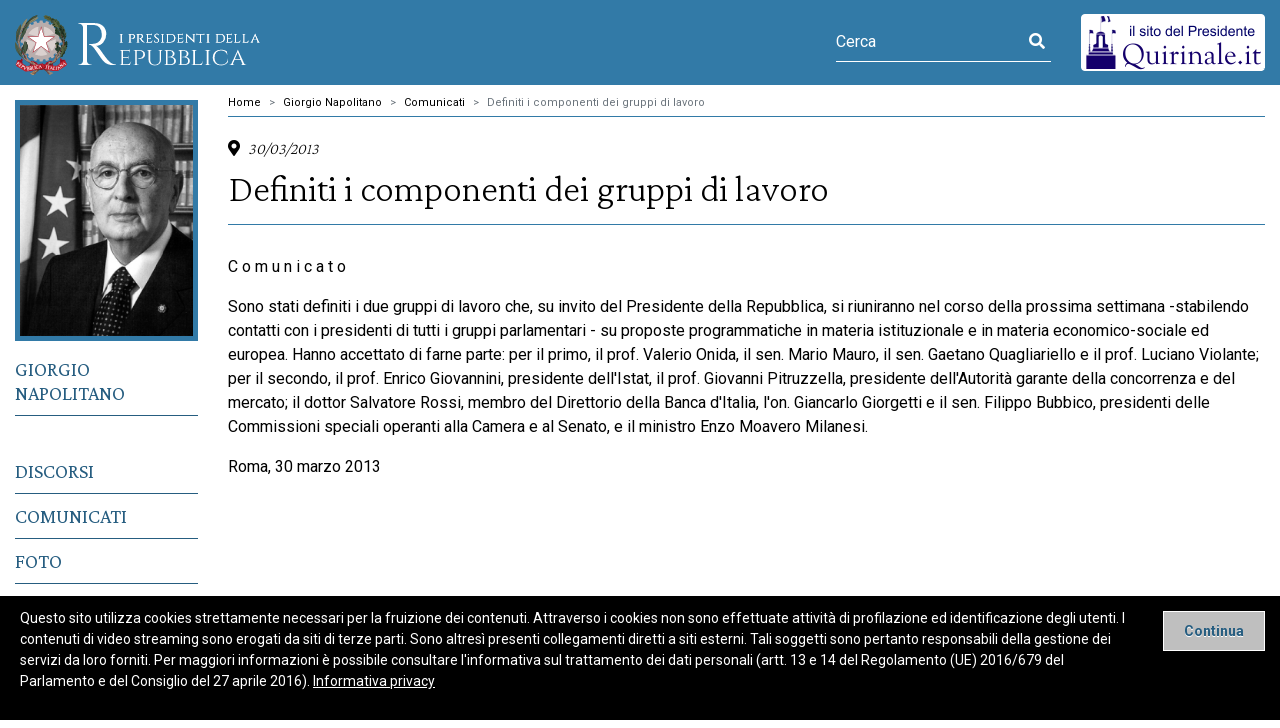

--- FILE ---
content_type: text/html; charset=utf-8
request_url: https://l.quirinale.it/Elementi/67371
body_size: 3824
content:


<!DOCTYPE html>
<html lang="it">
<head>
    <meta charset="utf-8" />
    <meta name="viewport" content="width=device-width, initial-scale=1.0" />
    <title>I Presidenti - Definiti i componenti dei gruppi di lavoro</title>
    <meta name="author" content="Segretariato generale della Presidenza della Repubblica - Servizio sistemi informatici" />
    
    <meta name="Description" content="Il sito ufficiale dei Presidenti della Repubblica italiana - Comunicati" />
    <meta name="title" content="Definiti i componenti dei gruppi di lavoro" />

    <meta property="og:site_name" content="I Presidenti" />
    <meta property="og:title" content="Definiti i componenti dei gruppi di lavoro" />
    <meta property="og:url" content="http://l.quirinale.it/Elementi/67371" />
    <meta property="og:description" content="Definiti i componenti dei gruppi di lavoro" />
    <meta property="og:image" content="" />

    <meta name="twitter:card" content="summary">
    <meta name="twitter:site" content="I Presidenti">
    <meta name="twitter:title" content="Definiti i componenti dei gruppi di lavoro">
    <meta name="twitter:description" content="Definiti i componenti dei gruppi di lavoro">
    <meta name="twitter:image" content="">

    <link rel="stylesheet" href="/lib/bootstrap/dist/css/bootstrap.min.css" />
    <link rel="stylesheet" href="/lib/bootstrap/dist/css/bootstrap.css" />

    <link href="https://fonts.googleapis.com/css2?family=Crimson+Pro:wght@200;300;400&display=swap" rel="stylesheet">
    <link rel="preconnect" href="https://fonts.googleapis.com">
    <link rel="preconnect" href="https://fonts.gstatic.com" crossorigin>
    <link href="https://fonts.googleapis.com/css2?family=Roboto:wght@400;700&display=swap" rel="stylesheet">

    <link rel="stylesheet" href="/lib/pr_fonticon/css/pricon.css">
    <link rel="stylesheet" href="/lib/font-awesome/css/all.css" />
    <link rel="stylesheet" href="/lib/fancybox/dist/fancybox.css">
    <link rel="stylesheet" href="/css/main.css" />
    <link rel="stylesheet" media="print" href="/css/print.css">
</head>

<body>
    <div id="page">
        <header id="pr-header">
            <div class="container-fluid header-container">
                <div class="row header-row header-row--flag">
                    <div class="col-auto menu-control-col ml-0 d-lg-none">
                        <button class="menu-control" type="button" aria-label="Menu" aria-controls="sidebar-col">
                            <span class="menu-control__bars">
                                <span></span>
                            </span>
                            <span class="menu-control__text">Menu</span>
                        </button>
                    </div>
                    <div class="col-auto logo-col ml-0">
                        <div class="pr-logo-wrap ">
                            <h1 class="pr-logo">

                                <a href="\">
                                    <div class="svg-wrap">
                                        <img src="/assets/logo_presidenti.svg" alt="Emblema della repubblica Italiana" />
                                    </div>
                                    <span class="sr-only">I presidenti della Repubblica</span>
                                </a>
                            </h1>
                        </div>

                    </div>

                    <div class="col-auto header-utility-col ml-auto mr-0">
                        <!-- search -->
                            <form class="form--light" method="post" action="/Presidente/11/ricerca/Home">
                                <input type="hidden" name="filtro.ShowOption" value="true">
                                <div id="header-search" class="input-group">
                                    <input type="text" name="filtro.parole" class="form-control" placeholder="Cerca" aria-label="Cerca" aria-describedby="header-search-control" maxlength="100">
                                    <button class="" type="submit" id="header-search-control">
                                        <span class="sr-only">Avvia ricerca</span>
                                        <i class="fas fa-search"></i> 
                                    </button>
                                </div>
                            <input name="__RequestVerificationToken" type="hidden" value="CfDJ8GEsPI93QhNCkawCXM9t0W-XMpaBETtQ2W22ITKVFQ0Dx4hdym-F5Xz6Hm9-JRUdXuwOPZ1qYPF2HK_wjxGbSy8LbYMzIAiVtMx5mWpYH73UFUgoinsH_PjqLbpn4khXr0kS_WkekrHMUeMUXOBS26c" /></form>
                        <!-- /.search -->
                    </div>

                    <!-- esempio-->
                    <div class="col-auto ml-0 mr-0 extra-link-col d-none d-lg-block">
                        <a href="http://www.quirinale.it" title="il sito del Presidente">
                            <img src="/assets/button_presidenza.png" alt="il sito del Presidente" />
                        </a>
                    </div>

                </div>
            </div>

        </header>

        <div id="pr-main">
            <div class="main-container container-fluid">
                <div class="main-row row">
                    <div class="col-2" id="sidebar-col">
                        <div class="sidebar-main row no-gutters">
                            
    <div class="col-4 col-lg-12 col-sm-3 pr__img mb-3">
        <img class="img-fluid" src=/ExPdrAPI/api/media/thumbnail/19/h/300
             alt="">
    </div>
<nav id="main-nav" class="nav flex-column col-12 col-sm-9 col-lg-12 pl-sm-3 pl-lg-0" title="menu principale">
    <ul class="nav flex-column">
                    <li class="nav-item ">
                        <a class="nav-link" href="/page/11/nap-biografia.html">Giorgio Napolitano</a>
                    </li>
                    <hr />
                    <li class="nav-item ">
                        <a class="nav-link" href="/Presidente/11/ricerca/discorsi">Discorsi</a>
                    </li>
                    <li class="nav-item ">
                        <a class="nav-link" href="/Presidente/11/ricerca/comunicati">Comunicati</a>
                    </li>
                    <li class="nav-item ">
                        <a class="nav-link" href="/Presidente/11/ricerca/gallerie_foto">Foto</a>
                    </li>
                    <li class="nav-item ">
                        <a class="nav-link" href="/Presidente/11/ricerca/gallerie_video">Video</a>
                    </li>
                    <li class="nav-item ">
                        <a class="nav-link" href="/Presidente/11/ricerca/visite">Visite</a>
                    </li>
                    <li class="nav-item ">
                        <a class="nav-link" href="/Presidente/11/ricerca/diario">Diario</a>
                    </li>
        <li class="nav-item d-lg-none mt-3">
            <a href="http://www.quirinale.it" title="il sito del Presidente">
                <img src="/assets/button_presidenza.png" alt="il sito del Presidente" />
            </a>
        </li>
    </ul>
</nav>


                        </div>
                    </div><!-- /.sidebar-col -->
                    <div id="content-col" class="col-12">
                        
    <nav aria-label="breadcrumb">
        <ol class="breadcrumb">
                        <li class="breadcrumb-item"><a href=/>Home</a></li>
                        <li class="breadcrumb-item"><a href=/Presidente/11>Giorgio Napolitano</a></li>
                        <li class="breadcrumb-item"><a href=/presidente/11/ricerca/Comunicati>Comunicati</a></li>
                        <li class="breadcrumb-item active"><a>Definiti i componenti dei gruppi di lavoro</a></li>
        </ol>
    </nav>

                        






<meta http-equiv="Content-Type" content="text/html;charset=UTF-8">
        <div class="row title-row">
            <div class="title-col col-12">
                    <p>
                        <span class="luogo"><i class="fas fa-map-marker-alt"></i> </span>
                        <span class="data">30/03/2013</span>
                    </p>
                <div class="page__title page__title--child ">
                    <h2>Definiti i componenti dei gruppi di lavoro</h2>
                </div>
            </div>
        </div>
        <div class="content-row row">
            <div class="content-main-col col-12">
                <div class="content-main-wrap">

<!-- Generated by XStandard version 2.0.4.0 on 2013-03-30T18:26:28 --><p>C o m u n i c a t o</p><p>Sono stati definiti i due gruppi di lavoro che, su invito del Presidente della Repubblica, si riuniranno nel corso della prossima settimana -stabilendo contatti con i presidenti di tutti i gruppi parlamentari - su proposte programmatiche in materia istituzionale e in materia economico-sociale ed europea. Hanno accettato di farne parte: per il primo, il prof. Valerio Onida, il sen. Mario Mauro, il sen. Gaetano Quagliariello e il prof. Luciano Violante; per il secondo, il prof. Enrico Giovannini, presidente dell'Istat, il prof. Giovanni Pitruzzella, presidente dell'Autorità garante della concorrenza e del mercato; il dottor Salvatore Rossi, membro del Direttorio della Banca d'Italia, l'on. Giancarlo Giorgetti e il sen. Filippo Bubbico, presidenti delle Commissioni speciali operanti alla Camera e al Senato, e il ministro Enzo Moavero Milanesi.</p><p>Roma, 30 marzo 2013</p>                </div><!-- /.content-main-wrap -->
            </div><!-- /.content-main-col -->

        </div><!-- /.content-row -->

                    </div>                </div><!-- /.main-row -->
            </div><!-- /.main-container -->
            

    <div id="cookieConsent" class="row alert alert-info alert-dismissible fade show " role="alert">
        <p>
            Questo sito utilizza cookies strettamente necessari per la fruizione dei contenuti. Attraverso i
            cookies non sono effettuate attivit&#224; di profilazione ed identificazione degli utenti. I contenuti di video streaming sono erogati da siti di terze parti. Sono altres&#236; presenti collegamenti diretti a siti esterni. Tali soggetti sono pertanto responsabili della gestione dei servizi da loro forniti. Per maggiori informazioni &#232; possibile consultare l'informativa sul trattamento dei dati personali (artt. 13 e 14 del Regolamento (UE) 2016/679 del Parlamento e del Consiglio del 27 aprile 2016).
            <a href="/page/0/privacy.html">Informativa privacy</a>
        </p>
        <button type="button" class="accept-policy close" data-dismiss="alert" aria-label="Close" data-cookie-string=".AspNet.Consent=yes; expires=Sat, 16 Jan 2027 13:51:15 GMT; path=/; samesite=strict">
            <span aria-hidden="true">Continua</span>
        </button>
    </div>
    <script>
        (function () {
            var button = document.querySelector("#cookieConsent button[data-cookie-string]");
            button.addEventListener("click", function (event) {
                document.cookie = button.dataset.cookieString;
            }, false);
        })();
    </script>

        </div><!-- /#pr-main -->

        <footer id="pr-footer" class="">
            <div class="container-fluid footer-container">
                <div class="row footer-menus-row">
                    <div>

                    </div>
                </div>
                <div class="row footer-colophon-row">
                    <div class="col-12 colophon-col">
                        <nav class="navbar navbar-expand colophon-navbar">
                            <ul class="navbar-nav istitutional-nav">
                                <li class="nav-item">
                                    <a class="nav-link" href="/page/0/privacy.html">Privacy Policy</a>
                                </li>
                            </ul>
                        </nav>

                        <div class="colophon__text">
                            <p>
                                Segretariato generale della Presidenza della Repubblica, Palazzo del Quirinale, Piazza del Quirinale, 00187 Roma<br>
                                Tel. 06.46991; Fax 06.46993125
                            </p>
                        </div>
                        <div class="colophon__copy">
                            <p>© 2021 - I Presidenti</p>
                        </div>

                    </div>
                </div>
            </div>

        </footer>

        

    </div>

    <script src="/lib/jquery/dist/jquery.min.js"></script>
    <script src="/lib/bootstrap/dist/js/bootstrap.bundle.min.js"></script>
    <script src="/js/main.js"></script>
    <script src="/lib/fancybox/dist/fancybox.umd.js"></script>
</body>
</html>


--- FILE ---
content_type: text/css
request_url: https://l.quirinale.it/lib/pr_fonticon/css/pricon.css
body_size: 986
content:
@font-face {
  font-family: 'pricon';
  src: url('../font/pricon.eot?17514506');
  src: url('../font/pricon.eot?17514506#iefix') format('embedded-opentype'),
       url('../font/pricon.woff2?17514506') format('woff2'),
       url('../font/pricon.woff?17514506') format('woff'),
       url('../font/pricon.ttf?17514506') format('truetype'),
       url('../font/pricon.svg?17514506#pricon') format('svg');
  font-weight: normal;
  font-style: normal;
}
/* Chrome hack: SVG is rendered more smooth in Windozze. 100% magic, uncomment if you need it. */
/* Note, that will break hinting! In other OS-es font will be not as sharp as it could be */
/*
@media screen and (-webkit-min-device-pixel-ratio:0) {
  @font-face {
    font-family: 'pricon';
    src: url('../font/pricon.svg?17514506#pricon') format('svg');
  }
}
*/
[class^="pricon-"]:before, [class*=" pricon-"]:before {
  font-family: "pricon";
  font-style: normal;
  font-weight: normal;
  speak: never;

  display: inline-block;
  text-decoration: inherit;
  width: 1em;
  margin-right: .2em;
  text-align: center;
  /* opacity: .8; */

  /* For safety - reset parent styles, that can break glyph codes*/
  font-variant: normal;
  text-transform: none;

  /* fix buttons height, for twitter bootstrap */
  line-height: 1em;

  /* Animation center compensation - margins should be symmetric */
  /* remove if not needed */
  margin-left: .2em;

  /* you can be more comfortable with increased icons size */
  /* font-size: 120%; */

  /* Font smoothing. That was taken from TWBS */
  -webkit-font-smoothing: antialiased;
  -moz-osx-font-smoothing: grayscale;

  /* Uncomment for 3D effect */
  /* text-shadow: 1px 1px 1px rgba(127, 127, 127, 0.3); */
}

.icon-pr_ebup:before { content: '\e801'; } /* '' */
.icon-pr_mobi:before { content: '\e804'; } /* '' */


--- FILE ---
content_type: application/javascript
request_url: https://l.quirinale.it/js/main.js
body_size: 7698
content:
/* calcola altezza menu quando viene aperto in mobile
abilita / disabilita scroll sul body */
/* parametri:
 menu :div contenitore del menu
offset : elemnto escluso dal calcolo altezza pagina
*/
var lg = 992;
function menuHeight(menu, offset) {
    var offsetHeight = $(offset).outerHeight();
    var menuHeight = $(window).height() - offsetHeight;
    if ($(window).width() < lg) {
        $(menu).css('height', menuHeight);
    }
    else {
        $('.menu-control').removeClass('is-active');
        $(menu).css('height', '').removeClass('is-active');
        $('body').removeClass('no-scroll');
    }
}


/*
 abilita o disabilita i pulsanti successivo e precedente della galleria fotografica.

Nel caso di gallerie video mette in pausa sia ii video youtube che vimeo.
 */
function scrollSlider() {
    var carousel = $('.carousel.slide');
    carousel.on('slide.bs.carousel', function (e) {
        var activeIndex = e.to;
        $('.carousel-index li').removeClass('is-active');
        $('.carousel-index li').eq(activeIndex).addClass('is-active');
    })

    $('.carousel-index li').on('click', function () {
        var sliderTop = $(this).attr('data-target');
        $('.carousel-index li').not($(this)).removeClass('is-active');
        $(this).addClass('is-active');

        $('html, body').animate({
            scrollTop: $(sliderTop).offset().top
        }, 1000, function () {
        });
        $("video").each(function () { this.pause() });
        $('.youtube-video').each(function () {
            this.contentWindow.postMessage('{"event":"command","func":"pauseVideo","args":""}', '*');
            this.contentWindow.postMessage('{"method":"pause","value":""}', '*');
        });
    });

}


/*
da usare sui link interni alla pagina - boomkmark
bm: link, deve cominciare con
gestisce scroll animato nella pagina
 */
function smoothBookmark(bm) {
    //$("a[href^=#]").click(function(e) {
    $(bm).click(function (e) {
        e.preventDefault();
        var dest = $(this).attr('href');
        // console.log(dest);
        $('html,body').animate({
            scrollTop: $(dest).offset().top
        },
            'slow');
    });
}

/* funzione per spostare il menu interno alla pagina (con bookmark) dal contenuto principale alla spalla su desktop */
function arrangeBookmark(link, main) {
    var internalNav = $(link).clone();
    $(internalNav).addClass('internal-nav-dk').removeClass('internal-nav');
    $(internalNav).find('.internal-nav-title').addClass('internal-nav-title-dk').removeClass('internal-nav-title');
    $(main).prepend(internalNav);
}

/* funzione per spostare il menu interno alla pagina (con bookmark) dalla spalla su desktop al contenuto principale (per gli statici) 
    
    link: contenitore in cui cercare link
    main: elemento sotto cui attaccare il menu su mobile
 */
function arrangeBookmark2(list, main) {
    var countBm = 0;
    var countListBm = 0;
    if ($(main).find("a[href ^= '#']").length > 0) {        
        $(main).prepend("<nav class='internal-nav'></nav>");

    }

    $(list).each(function () {
        countBm = 0;
        countListBm++;
        var listParent = $(this);
        var totBm = $(this).find("a[href ^= '#']").length;

        if (totBm > 0) {
            $(this).find("a[href^='#']").each(function () {
                // var totBm = $(this).find("a[href^=#]").length;
                var bmUrl = $(this).attr('href');
                countBm++;
                if (countBm == 1) {
                    //	$(main).prepend("<nav class='internal-nav'><ul></ul></nav>");
                    var internalNavTitle = $(listParent).find("a[href^='#']").eq(1).closest('ul').prev().clone();
                    $('.internal-nav').append('<ul class="bm-' + countListBm + '"></ul>');
                    $(listParent).find("a[href^='#']").eq(1).closest('ul').addClass('internal-nav-dk').prev().addClass('internal-nav-title-dk');
                    $('.internal-nav .bm-' + countListBm).before("<div class='internal-nav-title'>" + $(internalNavTitle).text() + "</div>");
                }
                var internalLink = $(this).closest('li').clone();
                $('.internal-nav .bm-' + countListBm).append(internalLink);

                if (countBm == totBm) {
                    smoothBookmark(".internal-nav li a[href^='#']");
                }
            });
        }
    });
}

/* apertura menu mobile */
function openMenu() {
    $('.menu-control').on('click', function () {
        var menu = $(this).attr('aria-controls');
        $(this).toggleClass('is-active');
        $('#' + menu).toggleClass('is-active');
        if ($(this).hasClass('is-active')) {
            $('body').addClass('no-scroll');
        }
        else {
            $('body').removeClass('no-scroll');
        }
    });
}

jQuery(document).ready(function ($) {
    /* apertura menu mobile*/
    openMenu();

    menuHeight('#sidebar-col', '#pr-header');
    smoothBookmark($("a[href^='#']"));

    if ($('.statico2-row #col-destra').length > 0) {
        arrangeBookmark2($('#col-destra ul'), $('.statico2-row'));
    }

    if ($('.statico1-row .nav-contenuto').length > 0) {
        arrangeBookmark2($(".nav-contenuto ul"), $('.statico1-row'));
    }
    if ($('.internal-nav').length > 0) {
        arrangeBookmark($('.internal-nav'), $('.content-sidebar-wrap'));
    }

    scrollSlider();

    /* altezza menu */

    $('.visual-control--line').on('click', function () {
        var row = $(this).closest('.visual-controls').attr('data-row');
        //console.log(row);
        $(this).attr('disabled', true);
        $(this).closest($('.visual-controls')).find($('.visual-control')).not($(this)).attr('disabled', false);
        $('#isGridView_' + row).val('false');
        $('#' + row).addClass('row-card--linear');
        //$(this).closest($('.row-card')).addClass('row-card--linear');
        $("input[name^='isGridView_']").val('false');
    });
    $('.visual-control--grid').on('click', function () {
        var row = $(this).closest('.visual-controls').attr('data-row');
        $(this).attr('disabled', true);
        $(this).closest($('.visual-controls')).find($('.visual-control')).not($(this)).attr('disabled', false);
        $('#isGridView_' + row).val('true');
        $('#' + row).removeClass('row-card--linear');
        //$(this).closest($('.row-card')).removeClass('row-card--linear');
        $("input[name^='isGridView_']").val('true');
    });


    /* esempio funzioni backend sul collapse filtri */
    $('#opzioniRicerca').on('hidden.bs.collapse', function () {
        $('#controlloOpzioni').attr('checked', false);
    })
    $('#opzioniRicerca').on('shown.bs.collapse', function () {
        $('#controlloOpzioni').attr('checked', true);
    })


    /*Sposta il titolo nelle pagine statiche da prima di Mattarella*/
    var statico2MainTitle = $('.statico2-row').length;
    //console.log(statico2Test);
    if (statico2MainTitle > 0) {
        //	console.log($('.h-etichetta').length);
        var pageTitle = $('.h-etichetta').text();
        //console.log(pageTitle);
        $('.h-etichetta').text('');
        $('.page__title h2').text(pageTitle);
    }

    /* FANCYBOX */
    $('.fancy-gallery figure').each(function () {
        var caption = $(this).find('figcaption').text();
        $(this).find('[data-fancybox]').attr('data-caption', caption);
    });

});

/* lancia di nuovo il men� height al resize della pagina su mobile */
$(window).on('resize', function () {
    menuHeight('#sidebar-col', '#pr-header');
});
